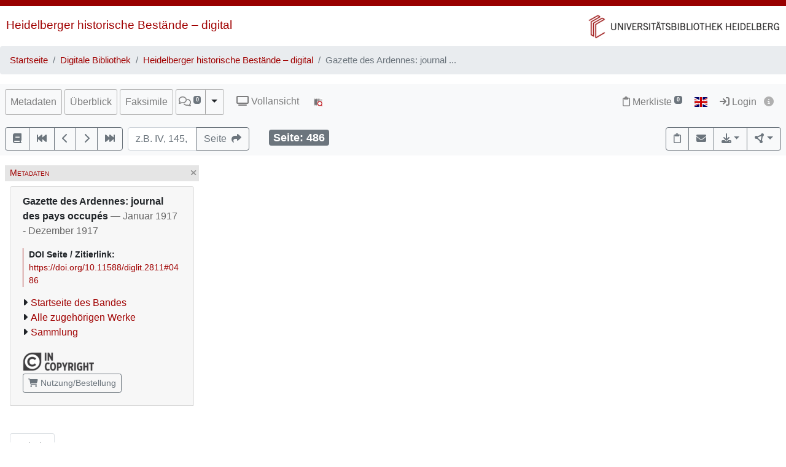

--- FILE ---
content_type: text/html; charset=utf-8
request_url: https://digi.ub.uni-heidelberg.de/diglit/feldztggazarden1917/486
body_size: 8451
content:




<!DOCTYPE html>
<html lang="de" > <!-- debug:  -->
<head>
  <meta charset="UTF-8">
  <title>Gazette des Ardennes: journal des pays occupés (Januar 1917 - Dezember 1917)</title>
  <meta name="viewport" content="width=device-width, initial-scale=1, shrink-to-fit=no">
  <link rel="canonical" href="https://digi.ub.uni-heidelberg.de/diglit/feldztggazarden1917/0486">
  <meta name="description" content=": Gazette des Ardennes: journal des pays occupés; Universitätsbibliothek Heidelberg">
  <meta name="robots" content="index">
  <meta name="robots" content="follow">
  <meta name="revisit-after" content="3 months">
  <meta name="rating" content="General">
  <link rel="SHORTCUT ICON" href="/favicon.ico" type="image/x-icon">
  <meta http-equiv="Content-Style-Type" content="text/css">
  <meta http-equiv="Content-Script-Type" content="text/javascript">
  <script src="//www.ub.uni-heidelberg.de/cdn/jquery/3.7.1/jquery.min.js"></script>
  <link href="//www.ub.uni-heidelberg.de/cdn/bootstrap/4.5.3/css/bootstrap.min.css" rel="stylesheet"/>
  <link href="//www.ub.uni-heidelberg.de/cdn/font-awesome/6.5.2/css/all.min.css" rel="stylesheet"/>
  <link href="//www.ub.uni-heidelberg.de/cdn/flag-icon/1.0.0/flag-icon.css" rel="stylesheet"/>
  <link rel="stylesheet" href="//www.ub.uni-heidelberg.de/cdn/owl-carousel/2.2.1/assets/owl.carousel.min.css">
  <link rel="stylesheet" href="//www.ub.uni-heidelberg.de/cdn/owl-carousel/2.2.1/assets/owl.theme.default.min.css">
  <link rel="stylesheet" href="/diglit_pub/css/ubhd3.min.css">
  <link rel="stylesheet" href="/diglit_pub/css/tei.min.css">

  <script src="//www.ub.uni-heidelberg.de/cdn/semtonotes/0.2.6/semtonotes.js"></script>
  <link rel="stylesheet" href="//www.ub.uni-heidelberg.de/cdn/heiImageViewer/heiImageViewer.css">
  <script src="//www.ub.uni-heidelberg.de/cdn/heiImageViewer/heiImageViewer.iife.js"></script>

  <script>
    window._digiCurrentView = 'VIEW_PROJECT_PAGE';
    $(function() {
      const allTabs = [];allTabs.push('info');allTabs.push('thumbs');allTabs.push('image');allTabs.push('scroll');
      const projectname = 'feldztggazarden1917'
      const pagename = '0486'
      const pageInfo = {"img_xdpi":285,"img_max_url":"https://digi.ub.uni-heidelberg.de/diglitData/image/feldztggazarden1917/4/486.jpg","img_width":"2853","img_height":"4023","img_min_url":"https://digi.ub.uni-heidelberg.de/diglitData/image/feldztggazarden1917/1/486.jpg","img_zoomst_median":"[{width:2853, height:4023}]","img_print_width":150.34451901566,"persUrl":"https://digi.ub.uni-heidelberg.de/diglit/feldztggazarden1917/0486","img_ydpi":285,"log":"486","img_url":"https://digi.ub.uni-heidelberg.de/diglitData/image/feldztggazarden1917/1/486.jpg","ocr_url":"https://digi.ub.uni-heidelberg.de/cgi-bin/get_ocr.cgi?src=feldztggazarden1917%2F486","label":"","img_size":"width=\"2853\" height=\"4023\"","img_print_height":212,"img_zoomst":[{"url":"https://digi.ub.uni-heidelberg.de/diglitData/image/feldztggazarden1917/1/486.jpg","xdpi":285,"height":4023,"width":2853,"ydpi":285},{"width":3583,"url":"https://digi.ub.uni-heidelberg.de/diglitData/image/feldztggazarden1917/2/486.jpg","xdpi":358,"height":5052,"ydpi":358},{"ydpi":450,"width":4500,"url":"https://digi.ub.uni-heidelberg.de/diglitData/image/feldztggazarden1917/3/486.jpg","xdpi":450,"height":6345},{"width":5662,"url":"https://digi.ub.uni-heidelberg.de/diglitData/image/feldztggazarden1917/4/486.jpg","xdpi":566,"height":7984,"ydpi":566}]}
      const sid = 'fd1265c0437574d490b66859f7e19344'
      const {protocol, hostname, pathname} = window.location
      const opts = {
        $el: 'html',
        canvasTheme: {
          colorScheme: {
            
          }
        },
        api: {
          endpoint: `${protocol}//${hostname}/diglit/`,
          endpointLogin: `https://digi.ub.uni-heidelberg.de/cgi-bin/login?sid=${sid}`,
          endpointAnno: 'https://anno.ub.uni-heidelberg.de/',
          endpointEditionen: 'https://digi.ub.uni-heidelberg.de/editionService',
          hostname: 'digi.ub.uni-heidelberg.de',
          pathname: 'diglit',
          sid,
        },
        tei: {
          refhighlight: null,
          target: 'diglit|sammlung9|feldztggazarden1917|0486|486'
        },
        hasTei: false,
        allTabs,
        searchText: "",
        projectname,
        phy_page: '486',
        pagename,
        loginId: '',
        annoCollection: 'diglit',
        annoRegisterUrl: 'https://www.ub.uni-heidelberg.de/Englisch/service/annotationsrechte-account.html',
        annoRequestUrl: 'https://anno.ub.uni-heidelberg.de/annotationsrechte-bestellung.html',
        purlId: '',
        pageTexts: {},
        quirestruct: [],
        ocrZones: [],
        bookmarks: {},
        projectAndPage: 'feldztggazarden1917_0486',
        resolutions: pageInfo.img_zoomst,
        urn: 'https://www.ub.uni-heidelberg.de/helios/kataloge/urn.html?urn=urn:nbn:de:bsz:16-diglit-28113',
        doi: '10.11588/diglit.2811',
        digiMeta: {"lastpage":"746","max_zoom":"4","has_annotations":0,"author_editor_html":"","no_ruler":1,"subjects":"Deutschland ; Feldzeitung ; Weltkrieg &lt;1914-1918&gt; / Deutschland ; Soldatenzeitung ; Weltkrieg &lt;1914-1918&gt;","publ_place":"","ga_type":"periodical","subjects_html":"<ul><li>Deutschland<a href='http://d-nb.info/gnd/4011882-4' target='_blank' class='ibutton'><i class='fa fa-info-circle' style='font-size: 12px;'></i></a> ; Feldzeitung<a href='http://d-nb.info/gnd/4153960-6' target='_blank' class='ibutton'><i class='fa fa-info-circle' style='font-size: 12px;'></i></a> ; Weltkrieg &lt;1914-1918&gt;<a href='http://d-nb.info/gnd/4079163-4' target='_blank' class='ibutton'><i class='fa fa-info-circle' style='font-size: 12px;'></i></a></li><li>Deutschland<a href='http://d-nb.info/gnd/4011882-4' target='_blank' class='ibutton'><i class='fa fa-info-circle' style='font-size: 12px;'></i></a> ; Soldatenzeitung<a href='http://d-nb.info/gnd/4319100-9' target='_blank' class='ibutton'><i class='fa fa-info-circle' style='font-size: 12px;'></i></a> ; Weltkrieg &lt;1914-1918&gt;<a href='http://d-nb.info/gnd/4079163-4' target='_blank' class='ibutton'><i class='fa fa-info-circle' style='font-size: 12px;'></i></a></li></ul>","publ_place_date":"Januar 1917 - Dezember 1917","title":null,"download_size":"3917 MB","biblio":"","edition":"","abstract_html":null,"reading_direction_code":"ltr","kxp_ppn":null,"projectname":"feldztggazarden1917","shelf_number":"Heidelberg, Universitätsbibliothek Heidelberg","annotations_disabled":null,"new_edition":"","physicalDescription":{"digitalOrigin":"reformatted digital","extent":"","form":{"size":"","material":""}},"digitization":"Universitätsbibliothek Heidelberg","signatur":"Heidelberg, Universitätsbibliothek Heidelberg","download_size_large":"8636 MB","urn":"urn:nbn:de:bsz:16-diglit-28113","url_firstpage":"https://digi.ub.uni-heidelberg.de/diglit/feldztggazarden1917/0001","distribution_place":"","projecturl_label":"Sammlung","author_editor":"","no_pdfdownload":0,"has_ocr":null,"language":"Französisch","type":"volume","doi":"10.11588/diglit.2811","links":[{"label":"http://feldzeitungen.uni-hd.de","url":"http://feldzeitungen.uni-hd.de"}],"layout_template":"druck","url":"https://digi.ub.uni-heidelberg.de/diglit/feldztggazarden1917?sid=fd1265c0437574d490b66859f7e19344","no_oai":0,"publ_date":"Januar 1917 - Dezember 1917","sammlung":"9","firstpage":"1","projecturl":"http://feldzeitungen.uni-hd.de","separator":", "},
        enableRuler: false,
      }

      window.app = new DigiProjectPage(opts)
      window.app.init()
    })
  </script>

</head>
<body data-project="feldztggazarden1917" data-collection="9">
<span class="Z3988" title=""></span>



    <div class="container-fluid p-0">
      <div class="row no-gutters d-print-none">
         <div class="col-12 rotstreif">
         </div>
      </div>
      <div class="row no-gutters">
        <div id="headerbild-links" class="col-12 col-md-6"><div><a href="https://www.ub.uni-heidelberg.de/helios/digi/digilit.html">Heidelberger historische Bestände&nbsp;&ndash; digital</a></div></div>
	<div id="headerbild-rechts" class="col-12 col-md-6"><div><a href="https://www.ub.uni-heidelberg.de"><img class="d-lg-none" alt="Universitätsbibliothek Heidelberg" src="/diglit_pub/header_ub_hd_klein_schmal.png"><img class="d-none d-lg-inline" alt="Universitätsbibliothek Heidelberg" src="/diglit_pub/header_ub_hd_klein.gif"></a></div></div>
      </div>
    </div>
        <div class="container-fluid p-0">
      <nav aria-label="breadcrumb">
        <ol class="breadcrumb">
          <li class="breadcrumb-item"><a href="https://www.ub.uni-heidelberg.de">Startseite</a></li>
          <li class="breadcrumb-item"><a href="https://www.ub.uni-heidelberg.de/helios/Welcome.html">Digitale Bibliothek</a></li>
          
          <li class="breadcrumb-item"><a href="https://www.ub.uni-heidelberg.de/helios/digi/digilit.html">Heidelberger historische Bestände – digital</a></li>
          
          <li class="breadcrumb-item active" aria-current="page">Gazette des Ardennes: journal  ...</li>
       </ol>
      </nav>
    </div>
    


    <div class="sticky-top">
      <nav class="navbar navbar-expand-lg navbar-light bg-light p-2">
        <span class="navbar-brand d-lg-none"><!----></span>
        <button class="navbar-toggler" type="button" data-toggle="collapse" data-target="#menuContent" aria-controls="menuContent" aria-expanded="false" aria-label="Toggle navigation">
          <span class="navbar-toggler-icon"></span>
        </button>

        <div class="collapse navbar-collapse flex-row flex-wrap ml-lg-0 ml-2" id="menuContent">
          
          <ul class="navbar-nav mr-auto dwork-cols">
            
            <li class="nav-item pl-1 pl-lg-0 mr-1">
              <a class="col-switch nav-link" href="#col_info">Metadaten</a>
            </li>
            
            <li class="nav-item pl-1 pl-lg-0 mr-1">
              <a class="col-switch nav-link" href="#col_thumbs">Überblick</a>
            </li>
            
            <li class="nav-item pl-1 pl-lg-0 mr-1">
              <a class="col-switch nav-link" href="#col_image">Faksimile</a>
            </li>
            
            <li class="nav-item mr-1 pl-1 pl-lg-0">
              <div class="btn-group d-flex">
                <a class="nav-link pl-sm-1 flex-grow-1" href="#col_anno" title="Annotationen"><span style="white-space: nowrap;"><span class="fa-regular fa-comments"></span> <sup><span class="badge annoNumber"></span></sup></span></a>
                <button type="button" class="btn btn-light dropdown-toggle dropdown-toggle-split justify-content-end flex-grow-0" data-toggle="dropdown" aria-haspopup="true" aria-expanded="false" style="border-left: 1px solid #A0A0A0;"><span class="sr-only">Toggle Dropdown</span></button>
                <div class="anno-dropdown dropdown-menu">
                  <h6 class="dropdown-header">Bildbezüge anzeigen</h6>
                  <span data-value="0" class="dropdown-item">Immer</span>
                  <span data-value="1" class="dropdown-item">Standard</span>
                  <span data-value="2" class="dropdown-item">Nie</span>
                </div>
              </div>
            </li>
            
            <li class="nav-item ml-0 ml-lg-2 ubhd3-link-vollansicht">
              <a class="nav-link" href="/diglit/feldztggazarden1917/0486/scroll"><span class="fa fa-tv"></span> Vollansicht</a>
            </li>
            
            <li class="nav-item ml-0 ml-lg-2 ubhd3-link-dfgviewer">
              <a href="https://dfg-viewer.de/v1/?set%5Bmets%5D=https%3A%2F%2Fdigi.ub.uni-heidelberg.de%2Fdiglit%2Ffeldztggazarden1917%2Fmets&amp;set%5Bimage%5D=486" class="nav-link" title="Anzeige im DFG-Viewer"><img src="/diglit_pub/ubhd_dfgviewer.png" alt="Anzeige im DFG-Viewer"></span></a>
            </li>
          </ul>
          

          

          <ul class="navbar-nav ml-auto">
            
            <li class="nav-item">
              <a class="nav-link" href="/diglit/leuchtpult?sid=fd1265c0437574d490b66859f7e19344" title="Zur Merkliste"><span class="fa-regular fa-clipboard"></span> Merkliste<span style="white-space: nowrap;"> <sup><span class="badge badge-secondary bookmarkCount">0</span></sup></span></a>
            </li>
            
            
            <li id="langswitch" class="nav-item pl-0 mr-1 ml-lg-1">
              <a class="nav-link" href="https://digi.ub.uni-heidelberg.de/diglit/feldztggazarden1917/0486?ui_lang=eng" title="English"><span class="flag-icon flag-icon-gb"></span></a>
            </li>
            
            <li class="nav-item mr-1">
            
              <a class="nav-link d-inline-block" href="https://digi.ub.uni-heidelberg.de/cgi-bin/login?sid=fd1265c0437574d490b66859f7e19344" title="Login"><span class="fa fa-sign-in"></span> Login</a>
            
              <a id="logininfo" class="nav-link d-inline-block pl-0" href="#"><span class="fa fa-info-circle"></span></a>
            </li>
          </ul>
        </div>
      </nav>

      
      <nav class="navbar navbar-light bg-light p-2 d-print-none">
        <ul class="navbar-nav flex-row flex-wrap"><!-- TIPP: flex-row und flex-wrap, wenn nicht in navbar-expand -->
          <li class="nav-item mr-2 mt-1">
            <div class="btn-group" role="group">
              <a href="https://digi.ub.uni-heidelberg.de/diglit/feldztggazarden1917" type="button" class="btn btn-outline-secondary" title="Startseite des Bandes"><span class="fa fa-book"></span></a>
              <a href="https://digi.ub.uni-heidelberg.de/diglit/feldztggazarden1917/0001" title="Zur ersten Seite" type="button" class="btn btn-outline-secondary"><span class="fa fa-fast-backward"></span></a>
              <a href="https://digi.ub.uni-heidelberg.de/diglit/feldztggazarden1917/0485" title="eine Seite zurück" type="button" class="btn btn-outline-secondary"><span class="fa fa-chevron-left"></span></a>
              <a href="https://digi.ub.uni-heidelberg.de/diglit/feldztggazarden1917/0487" title="eine Seite vor" type="button" class="btn btn-outline-secondary"><span class="fa fa-chevron-right"></span></a>
              <a href="https://digi.ub.uni-heidelberg.de/diglit/feldztggazarden1917/0746" title="Zur letzten Seite" type="button" class="btn btn-outline-secondary"><span class="fa fa-fast-forward"></span></a>
            </div>
          </li>
        </ul>

        <form class="form-inline">
          <div class="input-group mr-2 mt-1">
            <input type="text" style="width: 7em;" name="page_query" value="" class="form-control" placeholder="z.B. IV, 145, xii
            ">
            <input name="navmode" type="hidden" value="struct">
            <input name="action" type="hidden" value="pagesearch">
            <div class="input-group-append">
              <button type="submit" class="btn btn-outline-secondary" title="Seite"><span class="d-none d-lg-inline">Seite&nbsp;&nbsp;</span><span class="fa fa-share"></span></button>
            </div>
          </div>
        </form>

        <ul class="navbar-nav flex-row flex-wrap"><!-- TIPP: flex-row und flex-wrap, wenn nicht in navbar-expand -->
          <li class="navbar-text ml-4">
            <div class="badge badge-secondary page-number-badge" style="font-size: 110%;"><span class="d-none d-lg-inline">Seite: </span><span class="page-number-num">486</span></div>
          </li>
          
        </ul>

        <ul class="navbar-nav flex-row flex-wrap ml-auto"><!-- TIPP: flex-row und flex-wrap, wenn nicht in navbar-expand -->
          <li class="nav-item mt-1">
            <div class="btn-group" role="group">
              <button type="button" class="btn btn-outline-secondary lpbutton" title="In Merkliste aufnehmen/Aus Merkliste entfernen"><span class="fa-regular fa-clipboard"></span></button>
              
              <button type="button" class="btn btn-outline-secondary" title="Feedback" onclick="$('#email').modal()"><span class="fa fa-envelope"></span></button>
              
              
              <div class="btn-group d-print-none">
                <button class="btn btn-outline-secondary dropdown-toggle" type="button" id="dropdownExport" data-toggle="dropdown" title="Download" aria-haspopup="true" aria-expanded="false"><span class="fa fa-download"></span></button>
	        <div class="dropdown-menu dropdown-menu-right" aria-labelledby="dropdownExport" style="position: absolute;"><!-- TIPP: position: absolute, wenn nicht in navbar-expand -->
                
                  <h6 class="dropdown-header">Download Band</h6>
                  
                  <a class="dropdown-item" tabindex="-1" href="https://digi.ub.uni-heidelberg.de/diglit/feldztggazarden1917/download.pdf"><span class="fa-regular fa-file-pdf"></span> normal, 3917 MB</a>
                  <a class="dropdown-item" tabindex="-1" href="https://digi.ub.uni-heidelberg.de/diglit/feldztggazarden1917/download-zoom4.pdf"><span class="fa-regular fa-file-pdf"></span> groß, 8636 MB</a>
                  
                  <div class="dropdown-divider"></div>

                  

  
    
  
    
  
    
  
    
  
    
  
    
  
    
  
    
      
        <h6 class="dropdown-header">Download Kapitel</h6>
        <a class="dropdown-item" href="https://digi.ub.uni-heidelberg.de/diglit/feldztggazarden1917/download-465-516.pdf" tabindex="-1"><span class="fa-regular fa-file-pdf"></span> Seite 465-516, PDF</a>
        <div class="dropdown-divider"></div>
      
      
    
  
    
  
    
  
    
  
    
  



                
                  <h6 class="dropdown-header">Download Seite</h6>
                  <a class="dropdown-item" tabindex="-1" href="https://digi.ub.uni-heidelberg.de/diglit/feldztggazarden1917/0486?action=pagePrint"><span class="fa-regular fa-file-pdf"></span>&nbsp;&nbsp;PDF</a>
                  <a class="dropdown-item" tabindex="-1" href="https://digi.ub.uni-heidelberg.de/diglitData/image/feldztggazarden1917/4/486.jpg" download="feldztggazarden1917_0486.jpg"><span class="fa-regular fa-file-image"></span>&nbsp;&nbsp;JPEG</a>
                  <div class="dropdown-divider"></div>
                  <h6 class="dropdown-header">Drucken</h6>
                  <a class="dropdown-item" tabindex="-1" href="javascript:if(window.print)window.print()"><span class="fa fa-print"></span>&nbsp;&nbsp;Seite drucken</a>
                </div>
              </div>
              
              <div class="btn-group d-print-none">
                <button class="btn btn-outline-secondary dropdown-toggle" type="button" id="dropdownConnect" data-toggle="dropdown" title="Exportieren/Nachnutzen" aria-haspopup="true" aria-expanded="false"><span class="fa-solid fa-circle-nodes"></span></button>
                <div class="dropdown-menu dropdown-menu-right" aria-labelledby="dropdownConnect" style="position: absolute;"><!-- TIPP: position: absolute, wenn nicht in navbar-expand -->
                  <h6 class="dropdown-header">Metadaten</h6>
                  
                  <a class="dropdown-item" tabindex="-1" href="https://digi.ub.uni-heidelberg.de/cgi-bin/digioai.cgi?verb=GetRecord&metadataPrefix=oai_dc&identifier=oai:digi.ub.uni-heidelberg.de:2811" target="_blank">Dublin Core</a>
                  
                  <a class="dropdown-item" tabindex="-1" href="https://digi.ub.uni-heidelberg.de/diglit/feldztggazarden1917/mets" target="_blank">METS</a>
                  
                  
                  <div class="dropdown-divider"></div>
                  <h6 class="dropdown-header iiif-manifest-links"><img src="/diglit_pub/iiif_logo.png" style="height: 20px;"> IIIF Band <a href="https://iiif.io/" target="_blank" title="IIIF Standard"><span class="fa fa-circle-info"></span></a></h6>
                  <a class="dropdown-item iiif-manifest-url iiif-manifest-url-v2" data-iiif-version="2.1" tabindex="-1" href="https://digi.ub.uni-heidelberg.de/diglit/iiif/feldztggazarden1917/manifest" target="_blank">Manifest Version 2.1</a>
                  <a class="dropdown-item iiif-manifest-url iiif-manifest-url-v3" data-iiif-version="3.0" tabindex="-1" href="https://digi.ub.uni-heidelberg.de/diglit/iiif3/feldztggazarden1917/manifest" target="_blank">Manifest Version 3.0</a>
                  
                  
                </div>
              </div>
            </div>
          </li>
        </ul>
          
      </nav>
      
    </div>

  



  <div class="container-fluid p-2 mt-2 ubhd3-page-main-container"><!-- Container Hauptinhalt/Anno -->
    <div class="row no-gutters">
      <div id="columns_content" class="col-12 col-lg-9 p-0"><!-- Hauptinhalt -->
        <div class="container-fluid page-content-container">
          <div class="row">
            <div id="column_info" class="content-column col-12 col-lg-3 p-0">
                    <div class="d-flex col-head">
        
        <div class="pl-1 d-none d-lg-block col-smaller-left"><a href="#col_info" title="Verkleinern"><span class="fa fa-chevron-right"></span></a></div>
	
        <div class="flex-fill ml-2" style="font-variant: small-caps;">Metadaten</div>
        <div class="pr-1 col-close"><a href="#col_info" title="Schließen"><span aria-hidden="true" class="fa fa-times"></span></a></div>
        <div class="pr-1 d-none d-lg-block col-smaller-right"><a href="#col_info" title="Verkleinern"><span class="fa fa-chevron-left"></span></a></div>
      </div>

              <div class="p-2">
                <!-- pres/ubhd2_page_links_top.tt.html -->
<!-- current_view = page -->

<div class="card metainfo">
  <div class="card-header">
    <p class="biblmeta">


<b>
Gazette des Ardennes: journal des pays occupés
</b>
<span style="color:#666">&mdash; Januar 1917 - Dezember 1917</span>

    </p>
    <div id="purlmodal" class="modal fade">
      <div class="modal-dialog">
        <div class="modal-content">
          <div class="modal-header">
            <h5 class="modal-title">Zitieren dieser Seite</h5>
            <button type="button" class="close" data-dismiss="modal"><span aria-hidden="true">&times;</span><span class="sr-only">Schließen</span></button>
          </div>
          <div class="modal-body">
            Bitte zitieren Sie diese Seite, indem Sie folgende Adresse (URL)/folgende DOI benutzen:
            <div class="purlmodalurl">https://doi.org/10.11588/diglit.2811#0486</div>
          </div>
          <div class="modal-footer">
            <button type="button" class="btn btn-primary" data-dismiss="modal">Schließen</button>
          </div>
        </div>
      </div>
    </div>
    <div class="purlcont">
      
        
  
  

      
        
  
  

      
        
  
  

      
        
  
  

      
        
  
  

      
        
  
  

      
        
  
  

      
        
  
  

      
        
  
  

      
        
  
  

      
        
  
  

      
        
  
  

      
      
      <span class="purlmodallink">DOI&nbsp;Seite&nbsp;/&nbsp;Zitierlink:</span><div class="purl">https://doi.org/10.11588/diglit.2811#0486</div>
      
    </div>





    <ul class="introlinks">

      <!-- 1. Startseite des Bandes -->
      <li><span class="fa fa-caret-right"></span><a href="https://digi.ub.uni-heidelberg.de/diglit/feldztggazarden1917">Startseite des Bandes</a></li>



      <!-- 2. Alle zugehörigen Bände -->
      <li><span class="fa fa-caret-right"></span><a href="https://digi.ub.uni-heidelberg.de/diglit/gazette_des_ardennes2">Alle zugehörigen Werke</a></li>











      <!-- 6. Sammlungsurl -->
      <li><span class="fa fa-caret-right"></span><a href="http://feldzeitungen.uni-hd.de">Sammlung</a></li>

    </ul>

    <div class="d-flex flex-row flex-wrap mb-2">
<img alt="Lizenz: In Copyright" title="Lizenz: In Copyright" src="https://digi.ub.uni-heidelberg.de/diglit_pub/lizenz/in_copyright.png" class="mr-1 mt-1">

      <a class="mr-1 mt-1 btn btn-sm btn-outline-secondary " href="https://www.ub.uni-heidelberg.de/helios/digi/nutzung/Welcome.html" class="btn btn-outline-secondary" role="button" style="white-space: nowrap;"><span class="fa fa-shopping-cart"></span> Nutzung/Bestellung</a>

    </div>
  </div>
</div>

                <div class="btn-toolbar d-block d-lg-none d-print-none" role="toolbar" style="margin-bottom: 10px;">
                  <button id="toctoggle" class="btn btn-default">
                    <span class="fa fa-caret-down"></span> Inhaltsverz. u. Volltextsuche
		  </button>
                </div>
                <div class="d-lg-block d-print-none" id="toc">
                  <!--<form method="get">
	<div class="input-group input-group-sm">
		<span class="input-group-prepend">
			<button class="btn btn-outline-secondary" style="width: 6em;" type="submit" title="Sprung zu Seite">Seite&nbsp;&nbsp;<span class="fa fa-share"></span></button>
		</span>
		<input name="page_query" type="text" value="" class="form-control" placeholder="z.B. IV, 145, xii">
		<input name="navmode" type="hidden" value="struct">
		<input name="action" type="hidden" value="pagesearch">
	</div>
</form>-->

        


<div style="clear:both"></div>




        <br>

        <ul class="nav nav-tabs" role="tablist">
	
          <li class="nav-item"><a class="nav-link active" href="/diglit/feldztggazarden1917/0486?navmode=struct">Inhalt</a></li>
	
        </ul>

        <div id="navbox" class="navbox">
	
		

  <ul class="list-group struct_level0">
  
    <li class="list-group-item" data-type="issue">
    
      <div style="display: table; width: 100%;"><div style="display: table-row"><div style="display: table-cell">
    
      <a href="https://digi.ub.uni-heidelberg.de/diglit/feldztggazarden1917/0001">
        <span class="pages">1-64</span> 
        Hefte 324-339, Januar 1917 <span class=pages>  </span>
      </a>
      
      
      </div><div style="display: table-cell; width: 20px;">
        <a href="https://digi.ub.uni-heidelberg.de/diglit/feldztggazarden1917/download-1-64.pdf"><span class="fa-regular fa-file-pdf"></span></a>
      </div></div></div>
      
      
    </li>
  
    <li class="list-group-item" data-type="issue">
    
      <div style="display: table; width: 100%;"><div style="display: table-row"><div style="display: table-cell">
    
      <a href="https://digi.ub.uni-heidelberg.de/diglit/feldztggazarden1917/0065">
        <span class="pages">65-128</span> 
        Hefte 340-355, Februar 1917 <span class=pages>  </span>
      </a>
      
      
      </div><div style="display: table-cell; width: 20px;">
        <a href="https://digi.ub.uni-heidelberg.de/diglit/feldztggazarden1917/download-65-128.pdf"><span class="fa-regular fa-file-pdf"></span></a>
      </div></div></div>
      
      
    </li>
  
    <li class="list-group-item" data-type="issue">
    
      <div style="display: table; width: 100%;"><div style="display: table-row"><div style="display: table-cell">
    
      <a href="https://digi.ub.uni-heidelberg.de/diglit/feldztggazarden1917/0129">
        <span class="pages">129-200</span> 
        Hefte 356-373, März 1917 <span class=pages>  </span>
      </a>
      
      
      </div><div style="display: table-cell; width: 20px;">
        <a href="https://digi.ub.uni-heidelberg.de/diglit/feldztggazarden1917/download-129-200.pdf"><span class="fa-regular fa-file-pdf"></span></a>
      </div></div></div>
      
      
    </li>
  
    <li class="list-group-item" data-type="issue">
    
      <div style="display: table; width: 100%;"><div style="display: table-row"><div style="display: table-cell">
    
      <a href="https://digi.ub.uni-heidelberg.de/diglit/feldztggazarden1917/0201">
        <span class="pages">201-264</span> 
        Hefte 374-389, April 1917 <span class=pages>  </span>
      </a>
      
      
      </div><div style="display: table-cell; width: 20px;">
        <a href="https://digi.ub.uni-heidelberg.de/diglit/feldztggazarden1917/download-201-264.pdf"><span class="fa-regular fa-file-pdf"></span></a>
      </div></div></div>
      
      
    </li>
  
    <li class="list-group-item" data-type="issue">
    
      <div style="display: table; width: 100%;"><div style="display: table-row"><div style="display: table-cell">
    
      <a href="https://digi.ub.uni-heidelberg.de/diglit/feldztggazarden1917/0265">
        <span class="pages">265-332</span> 
        Hefte 390-406, Mai 1917 <span class=pages>  </span>
      </a>
      
      
      </div><div style="display: table-cell; width: 20px;">
        <a href="https://digi.ub.uni-heidelberg.de/diglit/feldztggazarden1917/download-265-332.pdf"><span class="fa-regular fa-file-pdf"></span></a>
      </div></div></div>
      
      
    </li>
  
    <li class="list-group-item" data-type="issue">
    
      <div style="display: table; width: 100%;"><div style="display: table-row"><div style="display: table-cell">
    
      <a href="https://digi.ub.uni-heidelberg.de/diglit/feldztggazarden1917/0333">
        <span class="pages">333-400</span> 
        Hefte 407-423, Juni 1917 <span class=pages>  </span>
      </a>
      
      
      </div><div style="display: table-cell; width: 20px;">
        <a href="https://digi.ub.uni-heidelberg.de/diglit/feldztggazarden1917/download-333-400.pdf"><span class="fa-regular fa-file-pdf"></span></a>
      </div></div></div>
      
      
    </li>
  
    <li class="list-group-item" data-type="issue">
    
      <div style="display: table; width: 100%;"><div style="display: table-row"><div style="display: table-cell">
    
      <a href="https://digi.ub.uni-heidelberg.de/diglit/feldztggazarden1917/0401">
        <span class="pages">401-464</span> 
        Hefte 424-439, Juli 1917 <span class=pages>  </span>
      </a>
      
      
      </div><div style="display: table-cell; width: 20px;">
        <a href="https://digi.ub.uni-heidelberg.de/diglit/feldztggazarden1917/download-401-464.pdf"><span class="fa-regular fa-file-pdf"></span></a>
      </div></div></div>
      
      
    </li>
  
    <li class="list-group-item active" data-type="issue">
    
      <div style="display: table; width: 100%;"><div style="display: table-row"><div style="display: table-cell">
    
      <a href="https://digi.ub.uni-heidelberg.de/diglit/feldztggazarden1917/0465" class="active">
        <span class="pages">465-516</span> 
        Hefte 440-452, August 1917 <span class=pages>  </span>
      </a>
      
      
      </div><div style="display: table-cell; width: 20px;">
        <a href="https://digi.ub.uni-heidelberg.de/diglit/feldztggazarden1917/download-465-516.pdf" class="active"><span class="fa-regular fa-file-pdf"></span></a>
      </div></div></div>
      
      
    </li>
  
    <li class="list-group-item" data-type="issue">
    
      <div style="display: table; width: 100%;"><div style="display: table-row"><div style="display: table-cell">
    
      <a href="https://digi.ub.uni-heidelberg.de/diglit/feldztggazarden1917/0517">
        <span class="pages">517-576</span> 
        Hefte 453-467, September 1917 <span class=pages>  </span>
      </a>
      
      
      </div><div style="display: table-cell; width: 20px;">
        <a href="https://digi.ub.uni-heidelberg.de/diglit/feldztggazarden1917/download-517-576.pdf"><span class="fa-regular fa-file-pdf"></span></a>
      </div></div></div>
      
      
    </li>
  
    <li class="list-group-item" data-type="issue">
    
      <div style="display: table; width: 100%;"><div style="display: table-row"><div style="display: table-cell">
    
      <a href="https://digi.ub.uni-heidelberg.de/diglit/feldztggazarden1917/0577">
        <span class="pages">577-642</span> 
        Hefte 468-484, Oktober 1917 <span class=pages>  </span>
      </a>
      
      
      </div><div style="display: table-cell; width: 20px;">
        <a href="https://digi.ub.uni-heidelberg.de/diglit/feldztggazarden1917/download-577-642.pdf"><span class="fa-regular fa-file-pdf"></span></a>
      </div></div></div>
      
      
    </li>
  
    <li class="list-group-item" data-type="issue">
    
      <div style="display: table; width: 100%;"><div style="display: table-row"><div style="display: table-cell">
    
      <a href="https://digi.ub.uni-heidelberg.de/diglit/feldztggazarden1917/0643">
        <span class="pages">643-694</span> 
        Hefte 485-501, November 1917 <span class=pages>  </span>
      </a>
      
      
      </div><div style="display: table-cell; width: 20px;">
        <a href="https://digi.ub.uni-heidelberg.de/diglit/feldztggazarden1917/download-643-694.pdf"><span class="fa-regular fa-file-pdf"></span></a>
      </div></div></div>
      
      
    </li>
  
    <li class="list-group-item" data-type="issue">
    
      <div style="display: table; width: 100%;"><div style="display: table-row"><div style="display: table-cell">
    
      <a href="https://digi.ub.uni-heidelberg.de/diglit/feldztggazarden1917/0695">
        <span class="pages">695-746</span> 
        Hefte 502-518, Dezember 1917 <span class=pages>  </span>
      </a>
      
      
      </div><div style="display: table-cell; width: 20px;">
        <a href="https://digi.ub.uni-heidelberg.de/diglit/feldztggazarden1917/download-695-746.pdf"><span class="fa-regular fa-file-pdf"></span></a>
      </div></div></div>
      
      
    </li>
  
  </ul>



	

	

        </div><!-- navbox -->
        <div style="margin-top: 3em;">
          <a href="https://www.ub.uni-heidelberg.de/helios/digi/dwork.html"><img src="/diglit_pub/ubdwork.png" alt="DWork-Logo"></a> <!--<a href="https://www.ub.uni-heidelberg.de/allg/Mitarbeiter/it-kolleginnen.html" target="_blank"><img src="https://www.ub.uni-heidelberg.de/bilder/service/it-kolleginnen-gesucht.svg" style="height: 42px; margin-top: 11px; margin-left: 5px;"></a>-->
        </div>

                </div>
              </div>
	    </div>
	    
              
	    
              <div id="column_thumbs" class="content-column d-none col-0 col-lg-0 p-0">
        <div class="d-flex col-head">
        
        <div class="pl-1 d-none d-lg-block col-smaller-left"><a href="#col_thumbs" title="Verkleinern"><span class="fa fa-chevron-right"></span></a></div>
	
        <div class="flex-fill ml-2" style="font-variant: small-caps;">Überblick</div>
        <div class="pr-1 col-close"><a href="#col_thumbs" title="Schließen"><span aria-hidden="true" class="fa fa-times"></span></a></div>
        <div class="pr-1 d-none d-lg-block col-smaller-right"><a href="#col_thumbs" title="Verkleinern"><span class="fa fa-chevron-left"></span></a></div>
      </div>

  <div class="p-2">
    
    <div class="thumblist thumb-reading-direction-ltr"><span class="fa fa-spinner fa-spin" style="font-size: 200%;"></span></div>
    
  </div>
</div>

	    
              <div id="column_image" class="content-column d-none col-0 col-lg-0 p-0">
        <div class="d-flex col-head">
        
        <div class="pl-1 d-none d-lg-block col-smaller-left"><a href="#col_image" title="Verkleinern"><span class="fa fa-chevron-right"></span></a></div>
	
        <div class="flex-fill ml-2" style="font-variant: small-caps;">Faksimile</div>
        <div class="pr-1 col-close"><a href="#col_image" title="Schließen"><span aria-hidden="true" class="fa fa-times"></span></a></div>
        <div class="pr-1 d-none d-lg-block col-smaller-right"><a href="#col_image" title="Verkleinern"><span class="fa fa-chevron-left"></span></a></div>
      </div>

  <div class="p-2">
    
      
        
      
        
      
        
      
        
      
        
      
        
      
        
      
        
      
        
      
        
      
        
      
        
      
    <div class="massstab" id="massstab_feldztggazarden1917_0486">
      <div>
        <div class="massstablabelhalb">0.5</div>
        <div class="massstablabel">1 cm</div>
        <div style="clear: both;"></div>
      </div>
      <div class="massstabs"></div>
      <div class="massstabw"></div>
      <div style="clear: both;"></div>
    </div>

    <div class="d-print-none" style="position: relative;">
      <div class="drawingCanvas" id="dC_feldztggazarden1917_0486" style="position: relative; width: 100%; height: 300px; background-color: #F0F0F0;"></div>
    </div>
    <div id="printimg" class="d-none d-print-block">
      <img src="https://digi.ub.uni-heidelberg.de/diglitData/image/feldztggazarden1917/1/486.jpg" data-src="https://digi.ub.uni-heidelberg.de/diglitData/image/feldztggazarden1917/4/486.jpg" alt="facsimile">
    </div>
    
  </div>
</div>

	    
              <div id="column_scroll" class="content-column d-none col-0 col-lg-0 p-0">
        <div class="d-flex col-head">
        
        <div class="pl-1 d-none d-lg-block col-smaller-left"><a href="#col_scroll" title="Verkleinern"><span class="fa fa-chevron-right"></span></a></div>
	
        <div class="flex-fill ml-2" style="font-variant: small-caps;">Vollansicht</div>
        <div class="pr-1 col-close"><a href="#col_scroll" title="Schließen"><span aria-hidden="true" class="fa fa-times"></span></a></div>
        <div class="pr-1 d-none d-lg-block col-smaller-right"><a href="#col_scroll" title="Verkleinern"><span class="fa fa-chevron-left"></span></a></div>
      </div>

  <div class="p-2">
    
  </div>
</div>

	    
	  </div>
	</div>
      </div><!-- Ende Spalte Hauptinhalt -->

      <div id="column_anno" class="col-12 col-lg-3 p-0" style="border-left: 2px solid #A0A0A0;"><!-- Annospalte -->
              <div class="d-flex col-head col-headanno">
        
        <div class="pl-1 d-none d-lg-block col-wider"><a href="#" title="Vergrößern"><span class="fa fa-chevron-left"></span></a></div>
	<div class="d-none d-lg-block col-smaller">&nbsp;<a href="#" title="Verkleinern"><span class="fa fa-chevron-right"></span></a></div>
	
        <div class="flex-fill ml-2" style="font-variant: small-caps;">Annotationen</div>
        <div class="pr-1 col-close"><a href="#col_anno" title="Schließen"><span aria-hidden="true" class="fa fa-times"></span></a></div>
        
      </div>

        <div style="overflow-y: scroll; height: 100vh;">
          
          <div id="annotationsblock"></div>
          
	</div>
      </div><!-- Ende Annospalte -->
    </div>
  </div>

  <div class="container-fluid">
    <div class="row">
      <div class="col-12">
      </div>
    </div>
  </div>

  <div id="email" class="modal fade">
    <div class="modal-dialog">
        <div class="modal-content">
            <div class="modal-header">
                <h5 class="modal-title">Feedback</h5>
                <button type="button" class="close" data-dismiss="modal"><span aria-hidden="true">&times;</span><span class="sr-only">Schließen</span></button>
            </div>
            <div class="modal-body">

                        <form action="" method="POST">

                            <p>Wir freuen uns über Ihre Fragen und Anregungen.</p>
                            <input type="hidden" name="feedback" value="1">
                            <input type="hidden" name="sid" value="fd1265c0437574d490b66859f7e19344">
                            <div class="form-group">
                                <label for="email_fromf">Absender</label>
                                <input class="form-control" placeholder="Wenn Antwort gewünscht, bitte Mailadresse eingeben." type="email" id="email_fromf" name="email_from" value="">
                                <div class="email_check"><textarea name="email_check"></textarea></div>
                            </div>
                            <div class="form-group">
                                <label for="email_subjectf">Feedback</label>
                                <textarea class="form-control" id="email_subjectf" name="email_subject"></textarea>
                            </div>
                            <div class="mail_error alert-danger p-1" style="display: none;"></div>
                            <div style="display: flex; gap: 10px; justify-content: space-between; align-items: center;">
                              <div class="mail_captcha p-1"></div>
                              <div class="input-group" style="width: 10em;">
                                <input id="email_captcha" type="text" class="form-control" placeholder="" aria-label="Captcha" name="email_captcha">
                                <div class="input-group-append"><button id="captcha" class="btn btn-outline-secondary"><span class="fa fa-refresh"></span></button></div>
                              </div>
                            </div>
                            <div class="captcha_hinweis">Um eine Nachricht verschicken zu können, tragen Sie bitte den angezeigten Kontrolltext in das Textfeld rechts ein.</div>
                            <div class="modal-footer">
                                <button type="button" class="btn btn-outline-secondary" data-dismiss="modal">Schließen</button>
                                <button id="sendmail" type="submit" class="btn btn-primary">Absenden</button>
                            </div>
                        </form>
            </div>
        </div>
    </div>
</div>


  <div class="container-fluid">
    <div class="row">
      <div class="col-6 offset-3" id="footer"><!-- Balken unten --></div>
    </div>
    <div class="row">
      <div class="col-12">
        <div id="footer-partnerlogos"><div class="row">
  <div id="footerbild" class="col-12">
  </div>
</div>
</div>
      </div>
    </div>
    <div class="row">
      <div class="col-12 copyright">Letzte Aktualisierung&nbsp;02.03.2023&nbsp;&nbsp; &copy;&nbsp;Universitätsbibliothek Heidelberg&nbsp;&nbsp;&nbsp;<a href="https://www.ub.uni-heidelberg.de/cgi-bin/mail.cgi?ub"><span class="fa fa-envelope"></span></a>&nbsp;&nbsp;<a href="https://www.ub.uni-heidelberg.de/wir/impressum.html">Impressum</a></div>
    </div><!-- row -->

  </div>


  <script src="//www.ub.uni-heidelberg.de/cdn/xrx-utils/latest/xrx-utils.js"></script>
  <script src="//www.ub.uni-heidelberg.de/cdn/popper/latest/popper.min.js"></script>
  <script src="//www.ub.uni-heidelberg.de/cdn/bootstrap/4.5.3/js/bootstrap.min.js"></script>
  <script src="//www.ub.uni-heidelberg.de/cdn/handlebars/latest/handlebars.min.js"></script>
  <script src="/diglit_pub/bundle.min.js"></script>
  <script>DigiLayout.init('ger')</script>




<!-- BEGIN anno-frontend-block -->
  <script src="//www.ub.uni-heidelberg.de/cdn/authorities-client/latest/authorities-client.js"></script>
  <script src="//www.ub.uni-heidelberg.de/cdn/xrx-vue/latest/xrx-vue.js"></script>
  <script src="//www.ub.uni-heidelberg.de/cdn/quill/1.3.7/quill.js"></script>
  <script src="//www.ub.uni-heidelberg.de/cdn/axios/0.19.2/axios.js"></script>
  <script src="//www.ub.uni-heidelberg.de/cdn/anno-frontend/latest/anno-frontend.prod.js"></script>
  <script src="//www.ub.uni-heidelberg.de/cdn/anno-frontend/latest/plugin.sanitize-html.js"></script>
<!-- ENDOF anno-frontend-block -->
<!-- BEGIN anno-snippets-block -->
  <script type="module" src="/diglit_pub/anno-snippet-zoneeditor.js"></script>
  <script type="module" src="/diglit_pub/anno-snippet-frontend.min.js"></script>
<!-- ENDOF anno-snippets-block -->


</body>
</html>

